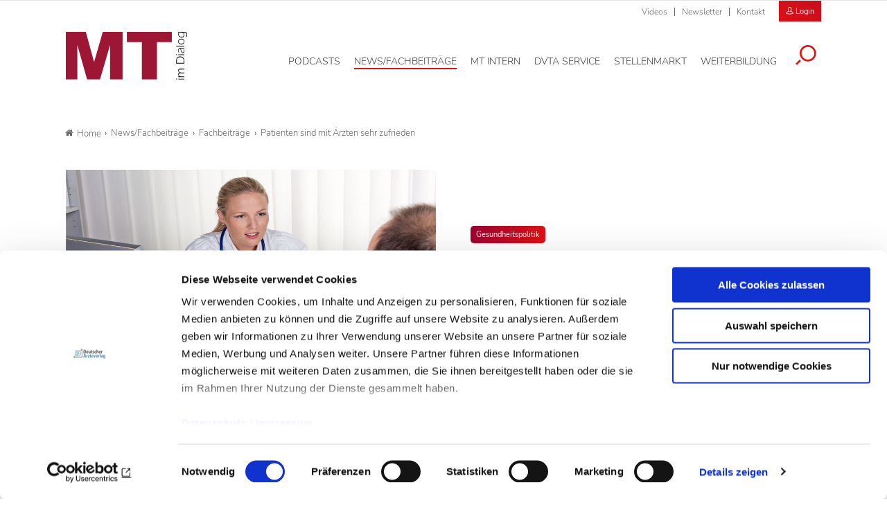

--- FILE ---
content_type: application/javascript; charset=utf-8
request_url: https://www.mtdialog.de/typo3temp/assets/compressed/video-ba3eb7a534514e96c38cb7abd46bb731.js?1767364461
body_size: 1829
content:
/*! Created by: Udo Schmal | https://www.gocher.me/ */
(function() {
  'use strict';
  // lazy loading video
  function loadVideo(el) {
    if (el.dataset.poster) {
      el.setAttribute('poster', el.dataset.poster);
      el.removeAttribute('data-poster');
    }
    var childs = el.children;
    for(var i = 0; i < childs.length; i++) {
      if ((childs[i].tagName.toLowerCase() == 'source') && childs[i].dataset.src) {
        childs[i].src = childs[i].dataset.src;
        childs[i].removeAttribute('data-src');
      }
    }
    if (el.dataset.controls && el.dataset.controls == 'true') {
      el.setAttribute('controls', '');
      el.removeAttribute('data-controls');
    }
    el.setAttribute('preload', 'auto');
    el.load();
    if (el.dataset.autoplay && el.dataset.autoplay == 'true') {
      el.removeAttribute('data-autoplay');
      el.setAttribute('autoplay', 'autoplay');
      el.autoplay = true;
      el.play();
    } else if (el.dataset.target && el.dataset.target == 'popup') {
      el.addEventListener('play', popup, false);
    }

    var parent;
    // create popup
    function createPopup() {
      var overlay = document.createElement('div');
      overlay.id = 'overlay';
      document.body.appendChild(overlay);
      var content = document.createElement('div');
      content.id = 'popup-content';
      overlay.appendChild(content);
      var close = document.createElement('span');
      close.className = 'popup-close';
      overlay.appendChild(close);
      parent = el.parentNode;
      close.addEventListener('click', function (event) {
        parent.appendChild(el);
        el.pause();
        document.body.removeChild(overlay);
      });
      return content;
    }

    function popup(event) {
      event.preventDefault();
      event.stopPropagation();
      let dest = createPopup();
      dest.appendChild(el);
    }
  }

  // Viewport prototype to trigger event if element moves into viewport the fist time
  function Viewport(els, callback) {
    this.els = els;
    this.callback = callback;
    this.active = false;
    var self = this;
    var hidden = [];
    function alreadyObserved(el) {
      for(var i=0; i<hidden.length; i++) {
        if (el === hidden[i]) {
          return true;
        }
      }
      return false;
    }
    for (var i=0; i < els.length; i++) {
      var el = els[i];
      console.log('use viewport.js viewport for ' + el.getAttribute('data-src'));
      // parent must have position attribute for getBoundingClientRect
      let properties = window.getComputedStyle(el.parentNode);
      if (!properties.getPropertyValue('position')) {
        el.parentNode.style.position = 'relative';
        while(el && el.tagName.toLowerCase() !== 'body') {
          if (window.getComputedStyle(el).display === "none") {
            if (!alreadyObserved(el)) {
              hidden.push(el);
              var observer = new MutationObserver(function(mutations) {
                if (mutations[0].target.style.display !== 'none') {
                  self.handleEvent();
                }
              });
              observer.observe(el, { attributes: true });
              break;
            }
          }
          el = el.parentNode;
        }
      }
    }
    this.handleEvent.bind(this);
    // is already in viewport after dom ready
    function ready(f){
      /complete|loaded/i.test(document.readyState) ? f() : setTimeout(function(){ready(f);},9);
    }
    ready(function(){self.handleEvent();});
    // add event listener to scroll event to check visibility change
    document.addEventListener('scroll', this, true);
    window.addEventListener('resize', this, true);
    window.addEventListener('orientationchange', this, true);

  }

  Viewport.prototype = {
    // check if element is visible
    isVisible: function (el) {
      var style = window.getComputedStyle(el);
      return !!(el.offsetWidth || el.offsetHeight || el.getClientRects().length);
    },
    // check if element is in viewport
    isInViewport: function (el) {
      var bounding = el.getBoundingClientRect();
      return (
        bounding.bottom >= 0 &&
        bounding.right >= 0 &&
        bounding.top <= (window.innerHeight || document.documentElement.clientHeight) &&
        bounding.left <= (window.innerWidth || document.documentElement.clientWidth)
      );
    },
    // handle the visibility check and the resulting action
    handleEvent: function () {
      if (this.active === false) {
        this.active = true;
        for (var i=0; i < this.els.length; i++) {
          if (this.isInViewport(this.els[i]) && this.isVisible(this.els[i])) {
            this.callback(this.els[i]);
          }
        }
        this.active = false;
      }
    }
  };

  // activate viewport for video loading
  var videos = document.querySelectorAll("video[data-loading='lazy']");
  if (videos.length > 0) {
    if ("IntersectionObserver" in window) {
      // create intersection observer
      let lazyobserver = new IntersectionObserver(function(entries, observer) {
        for (var i=0; i < entries.length; i++) {
          if (entries[i].isIntersecting) {
            loadVideo(entries[i].target);
            lazyobserver.unobserve(entries[i].target);
          }
        }
      },
      {
        threshold: [0.1],
        // Set a minimum delay between notifications
        delay: 100
      });
      // start observing
      for (var i=0; i < videos.length; i++) {
        lazyobserver.observe(videos[i]);
      }
    } else {
      // use eventListeners
      new Viewport(videos, loadVideo);
    }
  }
})();


--- FILE ---
content_type: application/javascript; charset=utf-8
request_url: https://www.mtdialog.de/typo3conf/ext/lns_sitepackage_mta/Resources/Public/JavaScript/buildMoreAccordion.js
body_size: 1241
content:
/**
 * Copyright notice
 *
 * Copyright (c) 2021 Jürgen Venne, L.N. Schaffrath DigitalMedien GmbH
 * All rights reserved
 *
 * This file is part of an extension for the TYPO3 CMS project.
 *
 * It is free software; you can redistribute it and/or modify it under
 * the terms of the GNU General Public License, either version 2
 * of the License, or any later version.
 */

/**
 * This script searches inside of a .bodytext class for the text marker '###more###'
 * This marker will then be replaced with an accordion header.
 * All further following tags inside of that .bodytext will be moved inside of the accordions "item".
 * The Accordion header will be labeled with "Mehr...".
 * Editor can change that label by providing one in the marker like
 * '###more:Mein Label###
 */
(function () {
  'use strict';
  let defaultHeaderText = 'Die Lösungen finden Sie hier';

  let newsIrreBodytexts = document.querySelectorAll('.ce-bodytext');
  if (newsIrreBodytexts) {
    for (let i = 0; i < newsIrreBodytexts.length; i++) {
      renderAccordion(newsIrreBodytexts[i]);
    }
  }
  let newsBodytext = document.querySelector('.bodytext');
  if (newsBodytext) {
    renderAccordion(newsBodytext);
  }

  /**
   *
   * @param {Element} sourceElement
   */
  function renderAccordion(sourceElement){
    let myChildNodes = sourceElement.childNodes;
    // console.log(myChildNodes);
    let container;
    let collect = false;
    let collected = [];
    let firstNode;
    let accordionHeader;
    let accordionItem;
    let label;

    for (let i = 0; i < myChildNodes.length; i++) {
      // console.log('Checking node type: ' + myChildNodes[i].nodeType + ', ' + myChildNodes[i].innerText);
      let myChildNode = myChildNodes[i];
      if (collect && accordionItem) {
        collected.push(myChildNodes[i]);
      } else if (collect === false && myChildNodes[i].nodeType === 1 && myChildNode.innerText && myChildNode.innerText.indexOf('###more') > -1) {
        if (myChildNode.innerText.indexOf(':') > -1) {
          label = myChildNode.innerText.substring(myChildNode.innerText.indexOf(':')+1).replace('###', '');
        }
        if (!label || label === '' || label === 'undefined') {
          label = defaultHeaderText;
        }
        console.log('buildMoreAccordion.js found ###more### marker (DM-247), using header label "' + label + '"');
        container = document.createElement('div');
        container.classList.add('lns-widgets-accordion-container', 'single-page-mode', 'collapsible', 'leave-all-items-closed');
        accordionHeader = document.createElement('div');
        accordionHeader.classList.add('lns-widgets-accordion-header');
        accordionHeader.innerHTML = '<i class="closed"></i><i class="open"></i>' + label;
        accordionItem = document.createElement('div');
        accordionItem.classList.add('lns-widgets-accordion-item');

        firstNode = myChildNodes[i];
        collect = true;
      }
    }
    if (accordionHeader && accordionItem && firstNode) {
      for (let k = 0; k < collected.length; k++) {
        accordionItem.appendChild(collected[k]);
      }
      container.appendChild(accordionHeader);
      container.appendChild(accordionItem);
      firstNode.replaceWith(container);
    }
  }

})();
